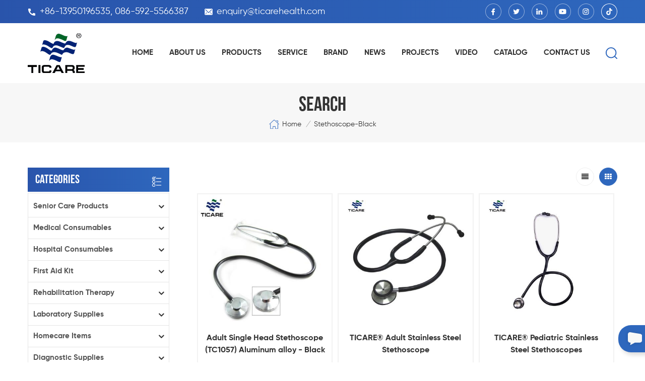

--- FILE ---
content_type: text/html
request_url: https://www.ticarehealth.com/stethoscope-black_sp
body_size: 19933
content:
<!DOCTYPE html PUBLIC "-//W3C//DTD XHTML 1.0 Transitional//EN" "http://www.w3.org/TR/xhtml1/DTD/xhtml1-transitional.dtd">
<html xmlns="http://www.w3.org/1999/xhtml">
<head>
<meta http-equiv="X-UA-Compatible" content="IE=edge">
<meta name="viewport" content="width=device-width, initial-scale=1.0, user-scalable=no">
<meta http-equiv="Content-Type" content="text/html; charset=utf-8" />
<meta http-equiv="X-UA-Compatible" content="IE=edge,Chrome=1" />
<meta http-equiv="X-UA-Compatible" content="IE=9" />
<meta http-equiv="Content-Type" content="text/html; charset=utf-8" />
<title>ODM / OEM Stethoscope Black,stethoscope Black Manufacturer</title>
<meta name="keywords" content="China stethoscope black,stethoscope black supplier,stethoscope black wholesale" />
<meta name="description" content="Trust our high quality stethoscope black,we are best stethoscope black suppliers,manufacturers,wholesalers from China.Follow us!" />
<meta name="google-site-verification" content="soW1adO4BRENti7sJSNi9XL_gcMOyNQx6lcHIrJ-pqI" />
<!--    分享显示图片-->
 
<meta property="og:image" content=""/>
<link href="/uploadfile/userimg/c9bd16cc81352026edddfd48c603a963.ico" rel="shortcut icon"  />

<link type="text/css" rel="stylesheet" href="/template/css/bootstrap.css" /> 
<link type="text/css" rel="stylesheet" href="/template/css/font-awesome.min.css">  
<link type="text/css" rel="stylesheet" href="/template/css/style.css" /> 
<script type="text/javascript" src="/template/js/jquery-1.8.3.js"></script>
<script type="text/javascript" src="/js/front/common.js"></script> 
<script type="text/javascript" src="/template/js/bootstrap.min.js"></script> 
<script type="text/javascript" src="/template/js/demo.js"></script> 
<script type="text/javascript" src="/template/js/jquery.velocity.min.js"></script> 

<!--[if ie9]
<script src="/template/js/html5shiv.min.js"></script>
<script src="/template/js/respond.min.js"></script>
-->

<!--[if IE 8]>
    <script src="https://oss.maxcdn.com/libs/html5shiv/3.7.0/html5shiv.js"></script>
    <script src="https://oss.maxcdn.com/libs/respond.js/1.3.0/respond.min.js"></script>
<![endif]-->
    <!-- Google tag (gtag.js) -->
    <script async src="https://www.googletagmanager.com/gtag/js?id=G-V9C4SXJJJF"></script>
    <script>
        window.dataLayer = window.dataLayer || [];
        function gtag(){dataLayer.push(arguments);}
        gtag('js', new Date());

        gtag('config', 'G-V9C4SXJJJF');
    </script>

<!-- Google Tag Manager -->
<script>(function(w,d,s,l,i){w[l]=w[l]||[];w[l].push({'gtm.start':
new Date().getTime(),event:'gtm.js'});var f=d.getElementsByTagName(s)[0],
j=d.createElement(s),dl=l!='dataLayer'?'&l='+l:'';j.async=true;j.src=
'https://www.googletagmanager.com/gtm.js?id='+i+dl;f.parentNode.insertBefore(j,f);
})(window,document,'script','dataLayer','GTM-P5G8SM8');</script>
<!-- End Google Tag Manager --></head>
<body>

<!-- Google Tag Manager (noscript) -->
<noscript><iframe src="https://www.googletagmanager.com/ns.html?id=GTM-P5G8SM8"
height="0" width="0" style="display:none;visibility:hidden"></iframe></noscript>
<!-- End Google Tag Manager (noscript) -->    	
    

     <div class="topW">
	<div class="container clearfix"> 
       	<ul class="top_call">
              
       		<li><a rel="nofollow" href="Tel:+86-13950196535, 086-592-5566387"><img src="/template/images/top_tel.png" >+86-13950196535, 086-592-5566387</a></li>
                   
                    
       		<li><a rel="nofollow" href="mailto:enquiry@ticarehealth.com"><img src="/template/images/top_email.png" >enquiry@ticarehealth.com</a></li>
       	</ul>
         <ul class="top_share">
                 
               
                                     <li><a href="https://www.facebook.com/ticarehealth/" target="_blank" rel="nofollow"><img src="/uploadfile/friendlink/f68843c02ac5f2ea69cbfde1abb69a38.png" /></a></li>
                                     <li><a href="https://twitter.com/TicareH" target="_blank" rel="nofollow"><img src="/uploadfile/friendlink/7ae2ac0ccb14cfd50a66860f80312eba.png" /></a></li>
                                     <li><a href="https://www.linkedin.com/company/xiamen-ticare-medical-instrument-co.-ltd/about/" target="_blank" rel="nofollow"><img src="/uploadfile/friendlink/eb1f0fa0f20a3dcfaba84e9eff069c95.png" /></a></li>
                                     <li><a href="https://www.youtube.com/@kellyjojochen9292" target="_blank" rel="nofollow"><img src="/uploadfile/friendlink/ab344b13dc68a91567fbadd171287610.png" /></a></li>
                                     <li><a href="https://www.instagram.com" target="_blank" rel="nofollow"><img src="/uploadfile/friendlink/c8f80199b16e14faf6bb2ffee00d5e5a.png" /></a></li>
                                     <li><a href="https://www.tiktok.com/@ticare.health" target="_blank" rel="nofollow"><img src="/uploadfile/friendlink/1c80072add2c176b7a60f7b0c7c0af50.png" /></a></li>
                                  
        </ul>
        </div>
</div> 
<header class="large">

<div class="header">
	
	<div class="container">
    <div class="header_m clearfix">
    	<div id="logo" class="clearfix">
                        <a class="top_logo" href="/" title="XIAMEN TICARE IMPORT & EXPORT CO.,LTD"><img alt="XIAMEN TICARE IMPORT & EXPORT CO.,LTD" src="/template/images/logo.png" /></a>                   </div>
    	 <div class="search_box">
                    <div class="attr-nav">
                        <a class="search" href="#"><i></i> </a>
                    </div>
                    <div class="top-search clearfix">
                    <div class="input-group">
                        <h4>what are you looking for?</h4>
                        <div class="header_search clearfix">
                            <input name="search_keyword" onkeydown="javascript:enterIn(event);" type="text" class="form-control" placeholder="Search...">
                            <input type="submit" class="search_btn btn_search1" value="">
                        </div>
                        <span class="input-group-addon close-search"><i class="fa fa-times"></i></span>
                    </div>
                </div>
            </div>
		<div class="head-right clearfix"> 
        	<div class="mainmenu-area bg-color-2">
		<div class="mainmenu-left visible-lg visible-md">
                    <div class="mainmenu">
                        <nav>
                            <ul class="clearfix">
                            	<li><a href='/'>Home</a></li>
                            	                                <li><a href="/about-us_d1">About us</a>
                                                                      </li>
                                 
                                <li class="product_vmegamenu"><a href="/products">Products</a>
                                    <ul class="vmegamenu">
                                         
                                        <li class="has-menu"><a href="/senior-care-products_c121"><h4>Senior Care Products</h4></a>
                                        	
                                            <ul class="vmegamenu02">
                                            	                                            	<li><a href="/adult-diapers_c122">Adult Diapers</a></li>
                                                                                            	<li><a href="/incontinence-pads_c123">Incontinence Pads</a></li>
                                                                                            </ul>
                                            
                                        </li>
                                         
                                        <li class="has-menu"><a href="/medical-consumables_c27"><h4>Medical Consumables</h4></a>
                                        	
                                            <ul class="vmegamenu02">
                                            	                                            	<li><a href="/syringe-and-needle_c73">Syringe and Needle</a></li>
                                                                                            	<li><a href="/bandage-products_c97">Bandage Products</a></li>
                                                                                            	<li><a href="/gauze-products_c96">Gauze Products</a></li>
                                                                                            	<li><a href="/medical-gloves_c29">Medical Gloves</a></li>
                                                                                            	<li><a href="/disposable-tapes_c28">Disposable Tapes</a></li>
                                                                                            	<li><a href="/medical-tube_c87">Medical Tube</a></li>
                                                                                            	<li><a href="/sterilization-product_c91">Sterilization Product</a></li>
                                                                                            	<li><a href="/wound-dressing-plaster_c34">Wound Dressing / Plaster</a></li>
                                                                                            	<li><a href="/non-woven-fabrics_c14">Non-woven Fabrics</a></li>
                                                                                            	<li><a href="/general-medical-disposable_c88">General Medical Disposable</a></li>
                                                                                            	<li><a href="/epidemic-prevention-materials-ppe-protective-products_c5">Epidemic Prevention Materials / PPE Protective Products</a></li>
                                                                                            	<li><a href="/lead-protective-products_c13">Lead Protective Products</a></li>
                                                                                            	<li><a href="/splints_c101">Splints</a></li>
                                                                                            </ul>
                                            
                                        </li>
                                         
                                        <li class="has-menu"><a href="/hospital-consumables_c1"><h4>Hospital Consumables</h4></a>
                                        	
                                            <ul class="vmegamenu02">
                                            	                                            	<li><a href="/infusion-therapy_c75">Infusion Therapy</a></li>
                                                                                            	<li><a href="/oxygen-therapy_c76">Oxygen Therapy</a></li>
                                                                                            	<li><a href="/surgical-scalpels-blades-and-handles_c82">Surgical Scalpels, Blades and Handles</a></li>
                                                                                            	<li><a href="/urology-ostomy_c83">Urology & Ostomy</a></li>
                                                                                            	<li><a href="/regional-anaesthesia_c86">Regional Anaesthesia</a></li>
                                                                                            	<li><a href="/blood-lancets_c89">Blood Lancets</a></li>
                                                                                            	<li><a href="/gynecological-examination_c92">Gynecological Examination</a></li>
                                                                                            	<li><a href="/hospital-gown-shoes-chef-shoes_c12">Hospital Gown / Shoes / Chef Shoes</a></li>
                                                                                            	<li><a href="/disposable-products_c99">Disposable Products</a></li>
                                                                                            	<li><a href="/hospital-trauma_c81">Hospital Trauma</a></li>
                                                                                            </ul>
                                            
                                        </li>
                                         
                                        <li class="has-menu"><a href="/first-aid-kit_c44"><h4>First Aid Kit</h4></a>
                                        	
                                            <ul class="vmegamenu02">
                                            	                                            	<li><a href="/rescue-first-aid-kit_c120">Rescue First Aid Kit</a></li>
                                                                                            	<li><a href="/earthquake-first-aid-kit_c119">Earthquake First Aid Kit</a></li>
                                                                                            	<li><a href="/car-first-aid-kit_c63">Car First Aid Kit</a></li>
                                                                                            	<li><a href="/home-first-aid-kit_c66">Home First Aid Kit</a></li>
                                                                                            	<li><a href="/outdoor-first-aid-kit_c67">Outdoor First Aid Kit</a></li>
                                                                                            	<li><a href="/sports-first-aid-kit_c68">Sports First Aid Kit</a></li>
                                                                                            	<li><a href="/tactical-first-aid-kits-for-survival_c72">Tactical First Aid Kits for Survival</a></li>
                                                                                            	<li><a href="/travel-first-aid-kit_c69">Travel First Aid Kit</a></li>
                                                                                            	<li><a href="/first-aid-accessories_c59">First Aid Accessories</a></li>
                                                                                            	<li><a href="/other-first-aid-box_c47">Other First Aid Box</a></li>
                                                                                            </ul>
                                            
                                        </li>
                                         
                                        <li class="has-menu"><a href="/rehabilitation-therapy_c36"><h4>Rehabilitation Therapy</h4></a>
                                        	
                                            <ul class="vmegamenu02">
                                            	                                            	<li><a href="/manual-wheelchairs_c41">Manual Wheelchairs</a></li>
                                                                                            	<li><a href="/electric-wheelchair_c40">Electric Wheelchair</a></li>
                                                                                            	<li><a href="/commode-wheelchair_c104">Commode Wheelchair</a></li>
                                                                                            	<li><a href="/walking-aids_c43">Walking Aids</a></li>
                                                                                            	<li><a href="/walking-cane_c106">Walking Cane</a></li>
                                                                                            	<li><a href="/toilet-chair_c39">Toilet Chair</a></li>
                                                                                            	<li><a href="/emergency-stretcher_c46">Emergency Stretcher</a></li>
                                                                                            	<li><a href="/bath-bench_c105">Bath Bench</a></li>
                                                                                            	<li><a href="/compression-stockings_c93">Compression Stockings</a></li>
                                                                                            	<li><a href="/others_c38">Others</a></li>
                                                                                            	<li><a href="/medical-monitor-ventilator_c60">Medical Monitor/Ventilator</a></li>
                                                                                            	<li><a href="/cpm-machine_c37">CPM Machine</a></li>
                                                                                            	<li><a href="/ecg_c42">ECG</a></li>
                                                                                            	<li><a href="/air-compressor-nebulizer_c98">Air Compressor Nebulizer</a></li>
                                                                                            </ul>
                                            
                                        </li>
                                         
                                        <li class="has-menu"><a href="/laboratory-supplies_c49"><h4>Laboratory Supplies</h4></a>
                                        	
                                            <ul class="vmegamenu02">
                                            	                                            	<li><a href="/centrifuges_c50">Centrifuges</a></li>
                                                                                            	<li><a href="/lab-equipments_c51">Lab Equipments</a></li>
                                                                                            	<li><a href="/microscope_c52">Microscope</a></li>
                                                                                            	<li><a href="/sharps-disposal-container_c53">Sharps Disposal Container</a></li>
                                                                                            	<li><a href="/swabs-test-tubes_c54">Swabs / Test Tubes</a></li>
                                                                                            	<li><a href="/sputum-cup-urine-cups-stool-container_c55">Sputum Cup/Urine Cups/Stool Container</a></li>
                                                                                            	<li><a href="/other-consumables_c103">Other Consumables</a></li>
                                                                                            </ul>
                                            
                                        </li>
                                         
                                        <li class="has-menu"><a href="/homecare-items_c4"><h4>Homecare Items</h4></a>
                                        	
                                            <ul class="vmegamenu02">
                                            	                                            	<li><a href="/oxygen-generator-machine_c61">Oxygen Generator Machine</a></li>
                                                                                            	<li><a href="/ice-bag-hot-pack-bag_c22">Ice bag/Hot Pack Bag</a></li>
                                                                                            	<li><a href="/weight-scale-bmi-calculator_c26">Weight Scale/BMI Calculator</a></li>
                                                                                            	<li><a href="/nebulizer-machine_c31">Nebulizer Machine</a></li>
                                                                                            	<li><a href="/medical-compression-stocking_c100">Medical Compression Stocking</a></li>
                                                                                            </ul>
                                            
                                        </li>
                                         
                                        <li class="has-menu"><a href="/diagnostic-supplies_c2"><h4>Diagnostic Supplies</h4></a>
                                        	
                                            <ul class="vmegamenu02">
                                            	                                            	<li><a href="/stethoscopes_c24">Stethoscopes</a></li>
                                                                                            	<li><a href="/sphygmomanometers_c23">Sphygmomanometers</a></li>
                                                                                            	<li><a href="/blood-pressure-monitors_c74">Blood Pressure Monitors</a></li>
                                                                                            	<li><a href="/thermometers_c25">Thermometers</a></li>
                                                                                            	<li><a href="/reflex-hammer-diabetes-filament_c16">Reflex hammer / diabetes filament</a></li>
                                                                                            	<li><a href="/ent-diagnostic-otoscope_c15">ENT Diagnostic / Otoscope</a></li>
                                                                                            	<li><a href="/woodwork-sponge-brush-plastic-products_c17">Woodwork/Sponge Brush/Plastic Products</a></li>
                                                                                            </ul>
                                            
                                        </li>
                                         
                                        <li class="has-menu"><a href="/hospital-beds_c18"><h4>Hospital Beds</h4></a>
                                        	
                                            <ul class="vmegamenu02">
                                            	                                            	<li><a href="/icu-beds_c77">ICU Beds</a></li>
                                                                                            	<li><a href="/electric-hospital-beds_c78">Electric Hospital Beds</a></li>
                                                                                            	<li><a href="/manual-hospital-beds_c79">Manual Hospital Beds</a></li>
                                                                                            	<li><a href="/orthopaedic-traction-beds_c107">Orthopaedic Traction Beds</a></li>
                                                                                            	<li><a href="/baby-bassinets_c109">Baby Bassinets</a></li>
                                                                                            	<li><a href="/examination-beds_c110">Examination Beds</a></li>
                                                                                            	<li><a href="/hospital-other-beds_c108">Hospital Other Beds</a></li>
                                                                                            </ul>
                                            
                                        </li>
                                         
                                        <li class="has-menu"><a href="/hospital-furniture_c3"><h4>Hospital Furniture</h4></a>
                                        	
                                            <ul class="vmegamenu02">
                                            	                                            	<li><a href="/lamps_c20">Lamps</a></li>
                                                                                            	<li><a href="/trolleys_c21">Trolleys</a></li>
                                                                                            	<li><a href="/footstools_c113">Footstools</a></li>
                                                                                            	<li><a href="/cabinets_c114">Cabinets</a></li>
                                                                                            	<li><a href="/tables_c115">Tables</a></li>
                                                                                            	<li><a href="/cushions_c116">Cushions</a></li>
                                                                                            	<li><a href="/chairs_c111">Chairs</a></li>
                                                                                            	<li><a href="/others_c112">Others</a></li>
                                                                                            	<li><a href="/suction-machines_c117">Suction Machines</a></li>
                                                                                            </ul>
                                            
                                        </li>
                                         
                                        <li><a href="/baby-articles_c56"><h4>Baby Articles</h4></a>
                                            
                                        </li>
                                         
                                        <li class="has-menu"><a href="/dental-products_c57"><h4>Dental Products</h4></a>
                                        	
                                            <ul class="vmegamenu02">
                                            	                                            	<li><a href="/dental-consumables_c94">Dental Consumables</a></li>
                                                                                            	<li><a href="/dental-chairs_c95">Dental Chairs</a></li>
                                                                                            </ul>
                                            
                                        </li>
                                         
                                        <li><a href="/new-products_c58"><h4>New Products</h4></a>
                                            
                                        </li>
                                         
                                    </ul>
                                </li>  
                                                                <li><a href="/service_d3">Service</a>
                                                                    </li>
                                 
                                                                <li><a href="/brand_d4">Brand</a>
                                                                    </li>
                                 
                                                                <li><a href="/news_nc1">News</a>
                                                                       <ul class="vmegamenu">
                                                                                       <li><a href="/company-news_nc5">Company News</a></li>
                                                                                       <li><a href="/knowledge-base_nc6">Knowledge Base</a></li>
                                                                                       <li><a href="/for-partners_nc7">For Partners</a></li>
                                                                              </ul>
                                                                    </li>
                                                                <li><a href="/projects_nc2">PROJECTS</a>
                                                                   </li>
                                                                <li><a href="/video_nc4">Video</a>
                                                                   </li>
                                                                <li><a href="/category/downloads/1">catalog</a></li>
                                 
                                                                 <li><a href="/contact-us_d2">Contact us</a>
                                                                    </li>
                                  
                            </ul>
                        </nav>
                    </div>
				</div>
            </div>
                
			<div class="wrapper">
				<nav id="main-nav">
					<ul class="first-nav">
						<li><a href="/">Home</a></li>
					</ul>
					<ul class="second-nav">
                    	                                                                        <li><a href="/about-us_d1">About us</a>
                                                                                                    </li>
                                              						<li><a href="/products">Products</a>
                                                        <ul class="nav_child">
                                                                
                                                                <li>
                                                                <a href="/senior-care-products_c121">Senior Care Products</a>
                                                                                                                                <ul>
                                                                       
                                                                <li><a href="/disposable-light-incontinence-underpads-elderly-chux-pads_p1633.html">Disposable Light Incontinence Underpads, Elderly Chux Pads</a></li>
                                                                       
                                                                <li><a href="/overnight-extra-absorption-incontinence-diapers_p1632.html">Overnight Extra Absorption Incontinence Diapers</a></li>
                                                                       
                                                                <li><a href="/daytime-disposable-pull-on-pants-for-mobile-seniors_p1631.html">Daytime Disposable Pull-On Pants for Mobile Seniors</a></li>
                                                                                                                                </ul>
                                                                	 
                                                                </li>
                                                                
                                                                <li>
                                                                <a href="/medical-consumables_c27">Medical Consumables</a>
                                                                                                                                <ul>
                                                                       
                                                                <li><a href="/ticare-pu-wound-dressing-transparent-polyurethane-film-dressing_p1681.html">TICARE® PU Wound Dressing, Transparent Polyurethane Film Dressing</a></li>
                                                                       
                                                                <li><a href="/ticare-wound-closure-strips-sterile-adhesive-skin-closure-devices_p1680.html">TICARE® Wound Closure Strips, Sterile Adhesive Skin-Closure Devices</a></li>
                                                                       
                                                                <li><a href="/ticare-hydrocolloid-dressing-self-adhesive-wound-dressing-for-wound-healing_p1679.html">TICARE® Hydrocolloid Dressing, Self-Adhesive Wound Dressing for Wound Healing</a></li>
                                                                       
                                                                <li><a href="/ticare-spunlace-non-woven-wound-dressing-with-pad_p1678.html">TICARE® Spunlace Non-Woven Wound Dressing with Pad</a></li>
                                                                       
                                                                <li><a href="/ticare-medical-adhesive-tape-roll-for-wound-dressing-fixation-with-or-without-holes_p1677.html">TICARE® Medical Adhesive Tape Roll for Wound Dressing Fixation, With or Without Holes</a></li>
                                                                       
                                                                <li><a href="/ticare-wound-dressing-plaster-with-pad-elastic-adhesive-wound-bandage-roll-sheet-4-8-cm-up-to-5-m-non-woven-cotton-pe-pvc-options_p1676.html">TICARE® Wound Dressing Plaster with Pad – Elastic Adhesive Wound Bandage Roll & Sheet (4-8 cm × up to 5 m), Non-woven / Cotton / PE / PVC Options</a></li>
                                                                       
                                                                <li><a href="/iv-dressing-transparent-intravenous-dressing-with-or-without-pad-medical-pu-non-woven-options_p1675.html">IV Dressing | Transparent Intravenous Dressing (With or Without Pad) – Medical PU & Non-Woven Options</a></li>
                                                                       
                                                                <li><a href="/ticare-weaved-gauze-bandage-reliable-support-absorption-for-medical-wound-care_p1674.html">TICARE® Weaved Gauze Bandage - Reliable Support & Absorption for Medical Wound Care</a></li>
                                                                                                                                </ul>
                                                                	 
                                                                </li>
                                                                
                                                                <li>
                                                                <a href="/hospital-consumables_c1">Hospital Consumables</a>
                                                                                                                                <ul>
                                                                       
                                                                <li><a href="/ticare-disposable-syringe-with-needle-1ml-60ml-luer-lock-luer-slip-hospital-grade_p1646.html">TICARE® Disposable Syringe with Needle 1ml-60ml, Luer Lock / Luer Slip – Hospital-Grade</a></li>
                                                                       
                                                                <li><a href="/ticare-malaria-p-f-rapid-test-cassette_p1645.html">TICARE® Malaria P.f Rapid Test Cassette</a></li>
                                                                       
                                                                <li><a href="/ticare-nasal-oxygen-cannula-and-nose-tubing-prong_p1641.html">TICARE® Nasal Oxygen Cannula and Nose Tubing Prong</a></li>
                                                                       
                                                                <li><a href="/side-screw-vaginal-speculum-gynecology-exam-cusco-speculum_p1639.html">Side Screw Vaginal Speculum, Gynecology Exam Cusco Speculum</a></li>
                                                                       
                                                                <li><a href="/icu-disposable-medical-drainage-bags-2000ml-bedside-urine-bag_p1638.html">ICU Disposable Medical Drainage Bags, 2000ml Bedside Urine Bag</a></li>
                                                                       
                                                                <li><a href="/disposable-anaesthesia-breathing-system-ventilator-tubing-set_p1634.html">Disposable Anaesthesia Breathing System, Ventilator Tubing Set</a></li>
                                                                       
                                                                <li><a href="/ticare-male-disposable-circumcision-clamp-device_p1628.html">TICARE® Male Disposable Circumcision Clamp Device</a></li>
                                                                       
                                                                <li><a href="/ticare-surgical-circular-scalpel-blade-disposable_p1623.html">TICARE® Surgical Circular Scalpel Blade Disposable</a></li>
                                                                                                                                </ul>
                                                                	 
                                                                </li>
                                                                
                                                                <li>
                                                                <a href="/first-aid-kit_c44">First Aid Kit</a>
                                                                                                                                <ul>
                                                                       
                                                                <li><a href="/bite-resistant-choke-rescue-device-anti-asphyxia-pump_p1643.html">Bite Resistant Choke Rescue Device, Anti-Asphyxia Pump</a></li>
                                                                       
                                                                <li><a href="/home-airway-clearance-anti-choking-device-for-kids-and-adults_p1642.html">Home Airway Clearance Anti-Choking Device for Kids and Adults</a></li>
                                                                       
                                                                <li><a href="/ticare-rescue-wilderness-first-aid-kit_p1619.html">TICARE® Rescue Wilderness First Aid Kit</a></li>
                                                                       
                                                                <li><a href="/ticare-rescue-first-responder-kit_p1618.html">TICARE® Rescue First Responder Kit</a></li>
                                                                       
                                                                <li><a href="/ticare-rescue-field-first-aid-kit_p1617.html">TICARE® Rescue Field First Aid Kit</a></li>
                                                                       
                                                                <li><a href="/ticare-rescue-medical-aed-kit_p1616.html">TICARE® Rescue Medical AED Kit</a></li>
                                                                       
                                                                <li><a href="/ticare-rescue-disaster-first-aid-kit_p1615.html">TICARE® Rescue Disaster First Aid Kit</a></li>
                                                                       
                                                                <li><a href="/ticare-rescue-survival-first-aid-kit_p1614.html">TICARE® Rescue Survival First Aid Kit</a></li>
                                                                                                                                </ul>
                                                                	 
                                                                </li>
                                                                
                                                                <li>
                                                                <a href="/rehabilitation-therapy_c36">Rehabilitation Therapy</a>
                                                                                                                                <ul>
                                                                       
                                                                <li><a href="/ticare-limb-fracture-fixation-splint-set_p1609.html">TICARE® Limb Fracture Fixation Splint Set</a></li>
                                                                       
                                                                <li><a href="/ticare-12-channels-digital-electrocardiograph_p1396.html">TICARE® 12 Channels Digital Electrocardiograph</a></li>
                                                                       
                                                                <li><a href="/ticare-12-channels-digital-electrocardiograph_p1395.html">TICARE® 12 Channels Digital Electrocardiograph</a></li>
                                                                       
                                                                <li><a href="/ticare-6-channels-digital-electrocardiograph_p1394.html">TICARE® 6 Channels Digital Electrocardiograph</a></li>
                                                                       
                                                                <li><a href="/ticare-3-channels-digital-electrocardiograph_p1393.html">TICARE® 3 Channels Digital Electrocardiograph</a></li>
                                                                       
                                                                <li><a href="/ticare-single-channel-digital-electrocardiograph_p1392.html">TICARE® Single Channel Digital Electrocardiograph</a></li>
                                                                       
                                                                <li><a href="/ticare-15-channels-digital-electrocardiograph_p1391.html">TICARE® 15 Channels Digital Electrocardiograph</a></li>
                                                                       
                                                                <li><a href="/ticare-body-bag-for-cadaver_p1390.html">TICARE® Body Bag for Cadaver</a></li>
                                                                                                                                </ul>
                                                                	 
                                                                </li>
                                                                
                                                                <li>
                                                                <a href="/laboratory-supplies_c49">Laboratory Supplies</a>
                                                                                                                                <ul>
                                                                       
                                                                <li><a href="/ticare-biohzard-5l-paper-safety-box-for-sharps-container_p1529.html">TICARE® Biohzard 5L Paper Safety Box for Sharps Container</a></li>
                                                                       
                                                                <li><a href="/ticare-tc-mrii-a-digital-display-blood-roller-mixer_p1528.html">TICARE® TC-MRII-A Digital Display Blood Roller Mixer</a></li>
                                                                       
                                                                <li><a href="/ticare-tc-mrii-blood-roller-mixer_p1527.html">TICARE® TC-MRII Blood Roller Mixer</a></li>
                                                                       
                                                                <li><a href="/ticare-medicine-bags_p1141.html">TICARE® Medicine Bags</a></li>
                                                                       
                                                                <li><a href="/ticare-foot-pedal-medical-waste-bin_p1140.html">TICARE® Foot Pedal Medical Waste Bin</a></li>
                                                                       
                                                                <li><a href="/ticare-paper-pulp-kidney-disher_p1139.html">TICARE® Paper Pulp Kidney Disher</a></li>
                                                                       
                                                                <li><a href="/ticare-vomitting-bag_p1138.html">TICARE® Vomitting Bag</a></li>
                                                                       
                                                                <li><a href="/ticare-biohazard-bags_p1137.html">TICARE® Biohazard Bags</a></li>
                                                                                                                                </ul>
                                                                	 
                                                                </li>
                                                                
                                                                <li>
                                                                <a href="/homecare-items_c4">Homecare Items</a>
                                                                                                                                <ul>
                                                                       
                                                                <li><a href="/ticare-digital-wheelchiar-scale_p1013.html">TICARE® Digital Wheelchiar Scale</a></li>
                                                                       
                                                                <li><a href="/ticare-weight-and-height-floor-scale_p1012.html">TICARE® Weight and Height Floor Scale</a></li>
                                                                       
                                                                <li><a href="/ticare-weight-and-height-floor-scale_p1011.html">TICARE® Weight and Height Floor Scale</a></li>
                                                                       
                                                                <li><a href="/ticare-weight-and-height-floor-scale_p1010.html">TICARE® Weight and Height Floor Scale</a></li>
                                                                       
                                                                <li><a href="/ticare-muac-measure-tape_p1009.html">TICARE® MUAC Measure Tape</a></li>
                                                                       
                                                                <li><a href="/ticare-bmi-calculator_p1008.html">TICARE® BMI Calculator</a></li>
                                                                       
                                                                <li><a href="/ticare-height-wall-mounted-scale_p1007.html">TICARE® Height Wall Mounted Scale</a></li>
                                                                       
                                                                <li><a href="/ticare-baby-measuring-meter_p1006.html">TICARE® Baby Measuring Meter</a></li>
                                                                                                                                </ul>
                                                                	 
                                                                </li>
                                                                
                                                                <li>
                                                                <a href="/diagnostic-supplies_c2">Diagnostic Supplies</a>
                                                                                                                                <ul>
                                                                       
                                                                <li><a href="/ticare-digital-armpit-thermometer-for-baby_p1640.html">TICARE® Digital Armpit Thermometer for Baby</a></li>
                                                                       
                                                                <li><a href="/ticare-diabetes-filament-monofilament-test-tc1200-1f_p1020.html">TICARE® Diabetes Filament - Monofilament Test TC1200-1F</a></li>
                                                                       
                                                                <li><a href="/ticare-diabetes-filament-monofilament-test-tc1200-1e_p1019.html">TICARE® Diabetes Filament - Monofilament Test TC1200-1E</a></li>
                                                                       
                                                                <li><a href="/ticare-diabetes-filament-monofilament-test-tc1200-1d_p1018.html">TICARE® Diabetes Filament - Monofilament Test TC1200-1D</a></li>
                                                                       
                                                                <li><a href="/ticare-diabetes-filament-monofilament-test-tc1200-1c_p1017.html">TICARE® Diabetes Filament - Monofilament Test TC1200-1C</a></li>
                                                                       
                                                                <li><a href="/ticare-diabetes-filament-monofilament-test-tc1200-1b_p1016.html">TICARE® Diabetes Filament - Monofilament Test TC1200-1B</a></li>
                                                                       
                                                                <li><a href="/ticare-forehead-disposable-thermometer_p979.html">TICARE® Forehead Disposable Thermometer</a></li>
                                                                       
                                                                <li><a href="/ticare-milk-bottle-thermometer_p978.html">TICARE® Milk Bottle Thermometer</a></li>
                                                                                                                                </ul>
                                                                	 
                                                                </li>
                                                                
                                                                <li>
                                                                <a href="/hospital-beds_c18">Hospital Beds</a>
                                                                                                                                <ul>
                                                                       
                                                                <li><a href="/ticare-universal-obstetric-table-for-gynaecology-and-obstetrics_p1360.html">TICARE® Universal Obstetric Table for Gynaecology And Obstetrics</a></li>
                                                                       
                                                                <li><a href="/ticare-universal-obstetric-table_p1359.html">TICARE® Universal Obstetric Table</a></li>
                                                                       
                                                                <li><a href="/ticare-electric-operation-table_p1358.html">TICARE® Electric Operation Table</a></li>
                                                                       
                                                                <li><a href="/ticare-multi-function-electric-operation-table_p1357.html">TICARE® Multi Function Electric Operation Table</a></li>
                                                                       
                                                                <li><a href="/ticare-obstetrics-electric-operation-table_p1356.html">TICARE® Obstetrics Electric Operation Table</a></li>
                                                                       
                                                                <li><a href="/ticare-ordinary-operation-table_p1355.html">TICARE® Ordinary Operation Table</a></li>
                                                                       
                                                                <li><a href="/ticare-head-control-multi-functional-operating-table_p1354.html">TICARE® Head Control Multi Functional Operating Table</a></li>
                                                                       
                                                                <li><a href="/ticare-gynecological-examination-table_p1353.html">TICARE® Gynecological Examination Table</a></li>
                                                                                                                                </ul>
                                                                	 
                                                                </li>
                                                                
                                                                <li>
                                                                <a href="/hospital-furniture_c3">Hospital Furniture</a>
                                                                                                                                <ul>
                                                                       
                                                                <li><a href="/ticare-stomach-cleaning-machine_p1497.html">TICARE® Stomach Cleaning Machine</a></li>
                                                                       
                                                                <li><a href="/ticare-foot-pedal-suction-device_p1496.html">TICARE® Foot Pedal Suction Device</a></li>
                                                                       
                                                                <li><a href="/ticare-electrical-suction-device_p1495.html">TICARE® Electrical Suction Device</a></li>
                                                                       
                                                                <li><a href="/ticare-electrical-suction-device_p1494.html">TICARE® Electrical Suction Device</a></li>
                                                                       
                                                                <li><a href="/ticare-portable-electrical-suction-device_p1493.html">TICARE® Portable Electrical Suction Device</a></li>
                                                                       
                                                                <li><a href="/ticare-portable-electrical-suction-device_p1492.html">TICARE® Portable Electrical Suction Device</a></li>
                                                                       
                                                                <li><a href="/ticare-portable-electrical-suction-device_p1491.html">TICARE® Portable Electrical Suction Device</a></li>
                                                                       
                                                                <li><a href="/ticare-tc-600-600iii-tungsten-halogen-examination-lamp_p1490.html">TICARE® TC-600-600III Tungsten Halogen Examination Lamp</a></li>
                                                                                                                                </ul>
                                                                	 
                                                                </li>
                                                                
                                                                <li>
                                                                <a href="/baby-articles_c56">Baby Articles</a>
                                                                                                                                <ul>
                                                                       
                                                                <li><a href="/glass-baby-milk-feeding-bottle_p72.html">Glass Baby Milk Feeding Bottle</a></li>
                                                                                                                                </ul>
                                                                	 
                                                                </li>
                                                                
                                                                <li>
                                                                <a href="/dental-products_c57">Dental Products</a>
                                                                                                                                <ul>
                                                                       
                                                                <li><a href="/ticare-dental-cotton-roll-premium-absorbent-medical-cotton-rolls-for-dental-clinics-professional-use_p1669.html">TICARE® Dental Cotton Roll – Premium Absorbent Medical Cotton Rolls for Dental Clinics & Professional Use</a></li>
                                                                       
                                                                <li><a href="/ticare-dental-mixing-tips_p1067.html">TICARE® Dental Mixing Tips</a></li>
                                                                       
                                                                <li><a href="/ticare-dental-intra-oral-tips_p1066.html">TICARE® Dental Intra Oral Tips</a></li>
                                                                       
                                                                <li><a href="/ticare-dental-needle_p1065.html">TICARE® Dental Needle</a></li>
                                                                       
                                                                <li><a href="/ticare-dental-kit_p1064.html">TICARE® Dental Kit</a></li>
                                                                       
                                                                <li><a href="/ticare-dental-aspirator-tips_p1063.html">TICARE® Dental Aspirator Tips</a></li>
                                                                       
                                                                <li><a href="/ticare-dental-tweezers_p1062.html">TICARE® Dental Tweezers</a></li>
                                                                       
                                                                <li><a href="/ticare-dental-evacuator-tips_p1061.html">TICARE® Dental Evacuator Tips</a></li>
                                                                                                                                </ul>
                                                                	 
                                                                </li>
                                                                
                                                                <li>
                                                                <a href="/new-products_c58">New Products</a>
                                                                                                                                <ul>
                                                                       
                                                                <li><a href="/ticare-fire-blanket-high-temperature-fire-safety-blanket-for-kitchen-home-industrial-use_p1673.html">TICARE® Fire Blanket – High-Temperature Fire Safety Blanket for Kitchen, Home & Industrial Use</a></li>
                                                                       
                                                                <li><a href="/ticare-non-pneumatic-anti-shock-garment-nasg-emergency-hemorrhage-control-suit-for-obstetric-shock-trauma-stabilization_p1668.html">TICARE® Non Pneumatic Anti-Shock Garment (NASG) – Emergency Hemorrhage Control Suit for Obstetric Shock & Trauma Stabilization</a></li>
                                                                       
                                                                <li><a href="/hospital-grade-airway-clearance-tool-ambu-portable-airway-clearer_p1644.html">Hospital Grade Airway Clearance Tool, Ambu Portable Airway Clearer</a></li>
                                                                       
                                                                <li><a href="/ticare-scaffold-tag-holder_p1594.html">TICARE® Scaffold Tag Holder</a></li>
                                                                       
                                                                <li><a href="/ticare-manual-suction-kit_p1060.html">TICARE® Manual Suction Kit</a></li>
                                                                       
                                                                <li><a href="/ticare-pressure-infusor-bag_p1055.html">TICARE® Pressure Infusor Bag</a></li>
                                                                       
                                                                <li><a href="/ticare-pear-type-vaginal-douche-spray_p1054.html">TICARE® Pear Type Vaginal Douche Spray</a></li>
                                                                       
                                                                <li><a href="/ticare-eye-test-chart_p1049.html">TICARE® Eye Test Chart</a></li>
                                                                                                                                </ul>
                                                                	 
                                                                </li>
                                                                

                                                        </ul>
                                                </li>
                                                                                                <li><a href="/service_d3">Service</a>
                                                                                                    </li>
                                                                                                                                            <li><a href="/brand_d4">Brand</a>
                                                                                                    </li>
                                                                                                                                         <li><a href="/news_nc1">News</a>
                                                                                               <ul class="nav_child">
                                                                                                               <li><a href="/company-news_nc5">Company News</a></li>
                                                                                                               <li><a href="/knowledge-base_nc6">Knowledge Base</a></li>
                                                                                                               <li><a href="/for-partners_nc7">For Partners</a></li>
                                                                                                      </ul>
                                                                                            </li> 
                                                                                             <li><a href="/projects_nc2">PROJECTS</a>
                                                                                           </li> 
                                                                                        <li><a href="/video_nc4">Video</a>
                                                                                           </li> 
                                                 <li><a href="/category/downloads/1">catalog</a></li>  
                                                                                                 <li><a href="/contact-us_d2">Contact us</a>
                                                                                                    </li>
                                              
					</ul>

				</nav>
				<a class="toggle">
                 	 
					<span></span>
					<span></span>
					<span></span>
				</a>
			</div>
		</div>
    </div>
	</div>
    
</div>

</header> 
  
 
<div class="page_banner clearfix"> 
                  		 
                  
</div>
  <div class="breadcrumbW">
	<div class="container">
	<div class="breadcrumb clearfix">
                <div class="page_title">
			<span>Search</span>
		
		</div>
		<div class="bread_right">
			<a class="home" href="/"><i></i>Home</a>
                    <i>/</i>
                    <h2>stethoscope-black</h2>
		</div>
        </div>
	</div>
</div>
<div class="page_section clearfix">
	<div class="container">
    <div class="row">
    	<div class="page_column clearfix">			
	 <div class="page-left clearfix">
				
                <div id="right_column" class="left-cat column clearfix">
                    <section class="block blockcms column_box">
                        <span class="left_title"><em>categories</em><span></span><i class="column_icon_toggle icon-plus-sign"></i></span>
                        <div class="block_content toggle_content">
                            <ul class="mtree">
                                                                <li><b></b><a href="/senior-care-products_c121">Senior Care Products</a>
                                                                        <ul>
                                            
                                        <li><b></b><a href="/adult-diapers_c122">Adult Diapers</a>
                                                                                    </li>
                                            
                                        <li><b></b><a href="/incontinence-pads_c123">Incontinence Pads</a>
                                                                                    </li>
                                                                            </ul>
                                                                    </li>
                                                                <li><b></b><a href="/medical-consumables_c27">Medical Consumables</a>
                                                                        <ul>
                                            
                                        <li><b></b><a href="/syringe-and-needle_c73">Syringe and Needle</a>
                                                                                    </li>
                                            
                                        <li><b></b><a href="/bandage-products_c97">Bandage Products</a>
                                                                                    </li>
                                            
                                        <li><b></b><a href="/gauze-products_c96">Gauze Products</a>
                                                                                    </li>
                                            
                                        <li><b></b><a href="/medical-gloves_c29">Medical Gloves</a>
                                                                                    </li>
                                            
                                        <li><b></b><a href="/disposable-tapes_c28">Disposable Tapes</a>
                                                                                    </li>
                                            
                                        <li><b></b><a href="/medical-tube_c87">Medical Tube</a>
                                                                                    </li>
                                            
                                        <li><b></b><a href="/sterilization-product_c91">Sterilization Product</a>
                                                                                    </li>
                                            
                                        <li><b></b><a href="/wound-dressing-plaster_c34">Wound Dressing / Plaster</a>
                                                                                    </li>
                                            
                                        <li><b></b><a href="/non-woven-fabrics_c14">Non-woven Fabrics</a>
                                                                                    </li>
                                            
                                        <li><b></b><a href="/general-medical-disposable_c88">General Medical Disposable</a>
                                                                                    </li>
                                            
                                        <li><b></b><a href="/epidemic-prevention-materials-ppe-protective-products_c5">Epidemic Prevention Materials / PPE Protective Products</a>
                                                                                    </li>
                                            
                                        <li><b></b><a href="/lead-protective-products_c13">Lead Protective Products</a>
                                                                                    </li>
                                            
                                        <li><b></b><a href="/splints_c101">Splints</a>
                                                                                    </li>
                                                                            </ul>
                                                                    </li>
                                                                <li><b></b><a href="/hospital-consumables_c1">Hospital Consumables</a>
                                                                        <ul>
                                            
                                        <li><b></b><a href="/infusion-therapy_c75">Infusion Therapy</a>
                                                                                    </li>
                                            
                                        <li><b></b><a href="/oxygen-therapy_c76">Oxygen Therapy</a>
                                                                                    </li>
                                            
                                        <li><b></b><a href="/surgical-scalpels-blades-and-handles_c82">Surgical Scalpels, Blades and Handles</a>
                                                                                    </li>
                                            
                                        <li><b></b><a href="/urology-ostomy_c83">Urology & Ostomy</a>
                                                                                    </li>
                                            
                                        <li><b></b><a href="/regional-anaesthesia_c86">Regional Anaesthesia</a>
                                                                                    </li>
                                            
                                        <li><b></b><a href="/blood-lancets_c89">Blood Lancets</a>
                                                                                    </li>
                                            
                                        <li><b></b><a href="/gynecological-examination_c92">Gynecological Examination</a>
                                                                                    </li>
                                            
                                        <li><b></b><a href="/hospital-gown-shoes-chef-shoes_c12">Hospital Gown / Shoes / Chef Shoes</a>
                                                                                    </li>
                                            
                                        <li><b></b><a href="/disposable-products_c99">Disposable Products</a>
                                                                                    </li>
                                            
                                        <li><b></b><a href="/hospital-trauma_c81">Hospital Trauma</a>
                                                                                    </li>
                                                                            </ul>
                                                                    </li>
                                                                <li><b></b><a href="/first-aid-kit_c44">First Aid Kit</a>
                                                                        <ul>
                                            
                                        <li><b></b><a href="/rescue-first-aid-kit_c120">Rescue First Aid Kit</a>
                                                                                    </li>
                                            
                                        <li><b></b><a href="/earthquake-first-aid-kit_c119">Earthquake First Aid Kit</a>
                                                                                    </li>
                                            
                                        <li><b></b><a href="/car-first-aid-kit_c63">Car First Aid Kit</a>
                                                                                    </li>
                                            
                                        <li><b></b><a href="/home-first-aid-kit_c66">Home First Aid Kit</a>
                                                                                    </li>
                                            
                                        <li><b></b><a href="/outdoor-first-aid-kit_c67">Outdoor First Aid Kit</a>
                                                                                    </li>
                                            
                                        <li><b></b><a href="/sports-first-aid-kit_c68">Sports First Aid Kit</a>
                                                                                    </li>
                                            
                                        <li><b></b><a href="/tactical-first-aid-kits-for-survival_c72">Tactical First Aid Kits for Survival</a>
                                                                                    </li>
                                            
                                        <li><b></b><a href="/travel-first-aid-kit_c69">Travel First Aid Kit</a>
                                                                                    </li>
                                            
                                        <li><b></b><a href="/first-aid-accessories_c59">First Aid Accessories</a>
                                                                                    </li>
                                            
                                        <li><b></b><a href="/other-first-aid-box_c47">Other First Aid Box</a>
                                                                                    </li>
                                                                            </ul>
                                                                    </li>
                                                                <li><b></b><a href="/rehabilitation-therapy_c36">Rehabilitation Therapy</a>
                                                                        <ul>
                                            
                                        <li><b></b><a href="/manual-wheelchairs_c41">Manual Wheelchairs</a>
                                                                                    </li>
                                            
                                        <li><b></b><a href="/electric-wheelchair_c40">Electric Wheelchair</a>
                                                                                    </li>
                                            
                                        <li><b></b><a href="/commode-wheelchair_c104">Commode Wheelchair</a>
                                                                                    </li>
                                            
                                        <li><b></b><a href="/walking-aids_c43">Walking Aids</a>
                                                                                    </li>
                                            
                                        <li><b></b><a href="/walking-cane_c106">Walking Cane</a>
                                                                                    </li>
                                            
                                        <li><b></b><a href="/toilet-chair_c39">Toilet Chair</a>
                                                                                    </li>
                                            
                                        <li><b></b><a href="/emergency-stretcher_c46">Emergency Stretcher</a>
                                                                                    </li>
                                            
                                        <li><b></b><a href="/bath-bench_c105">Bath Bench</a>
                                                                                    </li>
                                            
                                        <li><b></b><a href="/compression-stockings_c93">Compression Stockings</a>
                                                                                    </li>
                                            
                                        <li><b></b><a href="/others_c38">Others</a>
                                                                                    </li>
                                            
                                        <li><b></b><a href="/medical-monitor-ventilator_c60">Medical Monitor/Ventilator</a>
                                                                                    </li>
                                            
                                        <li><b></b><a href="/cpm-machine_c37">CPM Machine</a>
                                                                                    </li>
                                            
                                        <li><b></b><a href="/ecg_c42">ECG</a>
                                                                                    </li>
                                            
                                        <li><b></b><a href="/air-compressor-nebulizer_c98">Air Compressor Nebulizer</a>
                                                                                    </li>
                                                                            </ul>
                                                                    </li>
                                                                <li><b></b><a href="/laboratory-supplies_c49">Laboratory Supplies</a>
                                                                        <ul>
                                            
                                        <li><b></b><a href="/centrifuges_c50">Centrifuges</a>
                                                                                    </li>
                                            
                                        <li><b></b><a href="/lab-equipments_c51">Lab Equipments</a>
                                                                                    </li>
                                            
                                        <li><b></b><a href="/microscope_c52">Microscope</a>
                                                                                    </li>
                                            
                                        <li><b></b><a href="/sharps-disposal-container_c53">Sharps Disposal Container</a>
                                                                                    </li>
                                            
                                        <li><b></b><a href="/swabs-test-tubes_c54">Swabs / Test Tubes</a>
                                                                                    </li>
                                            
                                        <li><b></b><a href="/sputum-cup-urine-cups-stool-container_c55">Sputum Cup/Urine Cups/Stool Container</a>
                                                                                    </li>
                                            
                                        <li><b></b><a href="/other-consumables_c103">Other Consumables</a>
                                                                                    </li>
                                                                            </ul>
                                                                    </li>
                                                                <li><b></b><a href="/homecare-items_c4">Homecare Items</a>
                                                                        <ul>
                                            
                                        <li><b></b><a href="/oxygen-generator-machine_c61">Oxygen Generator Machine</a>
                                                                                    </li>
                                            
                                        <li><b></b><a href="/ice-bag-hot-pack-bag_c22">Ice bag/Hot Pack Bag</a>
                                                                                    </li>
                                            
                                        <li><b></b><a href="/weight-scale-bmi-calculator_c26">Weight Scale/BMI Calculator</a>
                                                                                    </li>
                                            
                                        <li><b></b><a href="/nebulizer-machine_c31">Nebulizer Machine</a>
                                                                                    </li>
                                            
                                        <li><b></b><a href="/medical-compression-stocking_c100">Medical Compression Stocking</a>
                                                                                    </li>
                                                                            </ul>
                                                                    </li>
                                                                <li><b></b><a href="/diagnostic-supplies_c2">Diagnostic Supplies</a>
                                                                        <ul>
                                            
                                        <li><b></b><a href="/stethoscopes_c24">Stethoscopes</a>
                                                                                    </li>
                                            
                                        <li><b></b><a href="/sphygmomanometers_c23">Sphygmomanometers</a>
                                                                                    </li>
                                            
                                        <li><b></b><a href="/blood-pressure-monitors_c74">Blood Pressure Monitors</a>
                                                                                    </li>
                                            
                                        <li><b></b><a href="/thermometers_c25">Thermometers</a>
                                                                                    </li>
                                            
                                        <li><b></b><a href="/reflex-hammer-diabetes-filament_c16">Reflex hammer / diabetes filament</a>
                                                                                    </li>
                                            
                                        <li><b></b><a href="/ent-diagnostic-otoscope_c15">ENT Diagnostic / Otoscope</a>
                                                                                    </li>
                                            
                                        <li><b></b><a href="/woodwork-sponge-brush-plastic-products_c17">Woodwork/Sponge Brush/Plastic Products</a>
                                                                                    </li>
                                                                            </ul>
                                                                    </li>
                                                                <li><b></b><a href="/hospital-beds_c18">Hospital Beds</a>
                                                                        <ul>
                                            
                                        <li><b></b><a href="/icu-beds_c77">ICU Beds</a>
                                                                                    </li>
                                            
                                        <li><b></b><a href="/electric-hospital-beds_c78">Electric Hospital Beds</a>
                                                                                    </li>
                                            
                                        <li><b></b><a href="/manual-hospital-beds_c79">Manual Hospital Beds</a>
                                                                                    </li>
                                            
                                        <li><b></b><a href="/orthopaedic-traction-beds_c107">Orthopaedic Traction Beds</a>
                                                                                    </li>
                                            
                                        <li><b></b><a href="/baby-bassinets_c109">Baby Bassinets</a>
                                                                                    </li>
                                            
                                        <li><b></b><a href="/examination-beds_c110">Examination Beds</a>
                                                                                    </li>
                                            
                                        <li><b></b><a href="/hospital-other-beds_c108">Hospital Other Beds</a>
                                                                                    </li>
                                                                            </ul>
                                                                    </li>
                                                                <li><b></b><a href="/hospital-furniture_c3">Hospital Furniture</a>
                                                                        <ul>
                                            
                                        <li><b></b><a href="/lamps_c20">Lamps</a>
                                                                                    </li>
                                            
                                        <li><b></b><a href="/trolleys_c21">Trolleys</a>
                                                                                    </li>
                                            
                                        <li><b></b><a href="/footstools_c113">Footstools</a>
                                                                                    </li>
                                            
                                        <li><b></b><a href="/cabinets_c114">Cabinets</a>
                                                                                    </li>
                                            
                                        <li><b></b><a href="/tables_c115">Tables</a>
                                                                                    </li>
                                            
                                        <li><b></b><a href="/cushions_c116">Cushions</a>
                                                                                    </li>
                                            
                                        <li><b></b><a href="/chairs_c111">Chairs</a>
                                                                                    </li>
                                            
                                        <li><b></b><a href="/others_c112">Others</a>
                                                                                    </li>
                                            
                                        <li><b></b><a href="/suction-machines_c117">Suction Machines</a>
                                                                                    </li>
                                                                            </ul>
                                                                    </li>
                                                                <li><b></b><a href="/baby-articles_c56">Baby Articles</a>
                                                                    </li>
                                                                <li><b></b><a href="/dental-products_c57">Dental Products</a>
                                                                        <ul>
                                            
                                        <li><b></b><a href="/dental-consumables_c94">Dental Consumables</a>
                                                                                    </li>
                                            
                                        <li><b></b><a href="/dental-chairs_c95">Dental Chairs</a>
                                                                                    </li>
                                                                            </ul>
                                                                    </li>
                                                                <li><b></b><a href="/new-products_c58">New Products</a>
                                                                    </li>
                                 
                           </ul>
                        </div> 
                    </section>
                </div>
                
                <div id="right_column" class="left-pro column clearfix">
                    <section class="block blockcms column_box">
                    	<span class="left_title"><em>new products</em><span></span><i class="column_icon_toggle icon-plus-sign"></i></span> 
                        <div class="block_content toggle_content">
                        	<ul class="list clearfix">
                                           	
				 <li class="clearfix">
                                	<div class="box clearfix">
                                        <div class="image pro_image">
                                            <a href="/ear-tympanic-thermometer-infrared_p735.html"></a>
                                            <img id="product_detail_img"  alt="Ear Tympanic Thermometer - Infrared - TICARE HEALTH" src="/uploadfile/202304/28/6394b62a28d6297b7da964e044fd9259_small.jpg" />                                        </div>
                                        <div class="main">
                                            <a href="/ear-tympanic-thermometer-infrared_p735.html" class="title">Ear Tympanic Thermometer - Infrared</a>
                                            <a rel="nofollow" href="/ear-tympanic-thermometer-infrared_p735.html" class="page_more">view more<i></i></a>
                                        </div>
                                    </div>
                                  </li> 
				            	
				 <li class="clearfix">
                                	<div class="box clearfix">
                                        <div class="image pro_image">
                                            <a href="/rectal-tube_p697.html"></a>
                                            <img id="product_detail_img"  alt="Rectal Tube -TICARE HEALTH" src="/uploadfile/202303/28/3c6cb63feaad08302e0d0b365070e255_small.jpg" />                                        </div>
                                        <div class="main">
                                            <a href="/rectal-tube_p697.html" class="title">Rectal Tube</a>
                                            <a rel="nofollow" href="/rectal-tube_p697.html" class="page_more">view more<i></i></a>
                                        </div>
                                    </div>
                                  </li> 
				            	
				 <li class="clearfix">
                                	<div class="box clearfix">
                                        <div class="image pro_image">
                                            <a href="/ticare-chest-drainage-system-3-chambers_p531.html"></a>
                                            <img id="product_detail_img"  alt="TICARE® Chest Tube Drainage System Disposable" src="/uploadfile/202210/11/b04d36d305f8c9e2beb5b7fac83f148f_small.jpg" />                                        </div>
                                        <div class="main">
                                            <a href="/ticare-chest-drainage-system-3-chambers_p531.html" class="title">TICARE® Chest Drainage System 3 Chambers</a>
                                            <a rel="nofollow" href="/ticare-chest-drainage-system-3-chambers_p531.html" class="page_more">view more<i></i></a>
                                        </div>
                                    </div>
                                  </li> 
				            	
				 <li class="clearfix">
                                	<div class="box clearfix">
                                        <div class="image pro_image">
                                            <a href="/1000d-molle-ifak-pouch-rip-away-tactical-tear-away-medical-pouch_p530.html"></a>
                                            <img id="product_detail_img"  alt="1000D Molle Ifak Pouch Rip Away, Tactical Tear Away Medical Pouch for Camping Hiking Travel" src="/uploadfile/202209/26/bdf9d9fdf4299b8010e00c8026de0ad2_small.jpg" />                                        </div>
                                        <div class="main">
                                            <a href="/1000d-molle-ifak-pouch-rip-away-tactical-tear-away-medical-pouch_p530.html" class="title">1000D Molle Ifak Pouch Rip Away, Tactical Tear Away Medical Pouch</a>
                                            <a rel="nofollow" href="/1000d-molle-ifak-pouch-rip-away-tactical-tear-away-medical-pouch_p530.html" class="page_more">view more<i></i></a>
                                        </div>
                                    </div>
                                  </li> 
				            	
				 <li class="clearfix">
                                	<div class="box clearfix">
                                        <div class="image pro_image">
                                            <a href="/100-cotton-absorbent-wow-gauze-bandage_p98.html"></a>
                                            <img id="product_detail_img"  alt="Medical Consumable Wow gauze bandage" src="/uploadfile/202009/09/b9dbfc77b91530326f4a86b0fdf65d1f_small.jpg" />                                        </div>
                                        <div class="main">
                                            <a href="/100-cotton-absorbent-wow-gauze-bandage_p98.html" class="title">100% Cotton Absorbent wow Gauze Bandage</a>
                                            <a rel="nofollow" href="/100-cotton-absorbent-wow-gauze-bandage_p98.html" class="page_more">view more<i></i></a>
                                        </div>
                                    </div>
                                  </li> 
				  
                                   
                            </ul>
                        </div>
                    </section>
                </div>
            </div> 
	    <div class="page-right clearfix">
            	                <div class="main">
                    <div id="cbp-vm" class="cbp-vm-switcher cbp-vm-view-grid">
                        <div class="cbp-vm-options clearfix">
                            <a href="#" class="cbp-vm-icon cbp-vm-grid cbp-vm-selected" data-view="cbp-vm-view-grid"></a>
                            <a href="#" class="cbp-vm-icon cbp-vm-list" data-view="cbp-vm-view-list"></a>
                        </div>
                       
                        <ul class="wow clearfix">
                                                        <li class="wow"><div class="clearfix">
                                <div class="cbp-vm-image">
                                    <a class="link" href="/adult-single-head-stethoscope-tc1057-aluminum-alloy-black_p104.html"></a>
                                    <img id="product_detail_img"  alt="Black Adult Single Head Stethoscope manufacturer" src="/uploadfile/202010/26/45b97e64e82a7ce4ea6ba24b22ccdd60_small.jpg" />                                                                         <div class="cbp-image-hover"><img src="/uploadfile/202010/26/c0d6e4cf5884b60bf3e10f75a79c2f94_small.jpg" alt="Adult Single Head Stethoscope (TC1057)  Aluminum alloy - Black"></div>
                                                                    </div>
                                <div class="cbp-list-center clearfix">
                                	<div class="cbp-list-left">
                                      <a class="cbp-title" href="/adult-single-head-stethoscope-tc1057-aluminum-alloy-black_p104.html">Adult Single Head Stethoscope (TC1057)  Aluminum alloy - Black</a>
                                        <span class="line"></span>
                                      <div class="cbp-vm-details">
	Adult single head stethoscope is a portable traditional stethoscope designed for clinical use. Through the design of alloy material and PVC tubing, clinicians can quickly and comprehensively understand the cardiovascular function of more invasive, cost-effective and time-consuming examination. The mobile earpiece are made of soft sealed earplugs designed to reduce pressure and isolate ambient noise.
</div>
                                                                                                                                <ul class="post_blog_tag">
                                            <p><i></i>Tags :</p>
                                                                                                <li><a href="/prestige-single-sided-stethoscope-medical-75cm-black-tube_sp">prestige single sided stethoscope medical 75cm black tube</a></li>
                                                                                                <li><a href="/deluxe-single-head-stethoscope-best-quality-pvc-pipe_sp">deluxe single head stethoscope best quality PVC pipe</a></li>
                                                                                                <li><a href="/adult-single-head-stethoscope_sp">Adult single head stethoscope</a></li>
                                                                                                <li><a href="/adult-single-head-stethoscope-tc1057_sp">Adult Single Head Stethoscope (TC1057)</a></li>
                                                                                                <li><a href="/black-adult-single-head-stethoscope_sp">Black Adult Single Head Stethoscope</a></li>
                                                                                                <li><a href="/black-single-head-stethoscope_sp">Black Single Head Stethoscope</a></li>
                                             
                                        </ul>
                                                                            	<div class="more"><span class="main_more"><a rel="nofollow" href="/adult-single-head-stethoscope-tc1057-aluminum-alloy-black_p104.html">view more</a></span></div>
                                    </div>
                                </div>
                            </div></li>
                                                        <li class="wow"><div class="clearfix">
                                <div class="cbp-vm-image">
                                    <a class="link" href="/ticare-adult-stainless-steel-stethoscope_p445.html"></a>
                                    <img id="product_detail_img"  alt="TICARE® Premium Stainless Steel Stethoscope Adult" src="/uploadfile/202206/07/3e6192a4b6e0ded9abcf647699f2fed5_small.jpg" />                                                                     </div>
                                <div class="cbp-list-center clearfix">
                                	<div class="cbp-list-left">
                                      <a class="cbp-title" href="/ticare-adult-stainless-steel-stethoscope_p445.html">TICARE® Adult Stainless Steel Stethoscope</a>
                                        <span class="line"></span>
                                      <div class="cbp-vm-details">This is 100% Stainless Steel Construction and Acoustically-Superior Stainless Steel, Non Chill Bell and Diaphragm Provide Wide-Frequency Response and Patient Comfort.</div>
                                                                                                                                <ul class="post_blog_tag">
                                            <p><i></i>Tags :</p>
                                                                                                <li><a href="/stainless-steel-stethoscope_sp">stainless steel stethoscope</a></li>
                                                                                                <li><a href="/stainless-steel-premium-dual-head-stethoscope_sp">stainless steel premium dual head stethoscope</a></li>
                                                                                                <li><a href="/stainless-steel-stethoscope-for-adult_sp">stainless steel stethoscope for adult</a></li>
                                                                                                <li><a href="/stethoscope-black_sp">stethoscope black</a></li>
                                                                                                <li><a href="/adult-stainless-steel-stethoscope_sp">adult stainless steel stethoscope</a></li>
                                                                                                <li><a href="/stethoscope-with-bell-and-diaphragm-head_sp">stethoscope with bell and diaphragm head</a></li>
                                             
                                        </ul>
                                                                            	<div class="more"><span class="main_more"><a rel="nofollow" href="/ticare-adult-stainless-steel-stethoscope_p445.html">view more</a></span></div>
                                    </div>
                                </div>
                            </div></li>
                                                        <li class="wow"><div class="clearfix">
                                <div class="cbp-vm-image">
                                    <a class="link" href="/ticare-pediatric-stainless-steel-stethoscopes_p446.html"></a>
                                    <img id="product_detail_img"  alt="Premium Stainless Steel Stethoscope supplier Pediatric" src="/uploadfile/202206/07/2dd4b5bc8d6fde13ff2548709f7036e5_small.jpg" />                                                                         <div class="cbp-image-hover"><img src="/uploadfile/202206/07/ca82a09412ba2a9f02634d5d371ee27a_small.jpg" alt="TICARE® Pediatric Stainless Steel Stethoscopes"></div>
                                                                    </div>
                                <div class="cbp-list-center clearfix">
                                	<div class="cbp-list-left">
                                      <a class="cbp-title" href="/ticare-pediatric-stainless-steel-stethoscopes_p446.html">TICARE® Pediatric Stainless Steel Stethoscopes</a>
                                        <span class="line"></span>
                                      <div class="cbp-vm-details">Double-head stainless steel chest radiographs are designed for pediatric and neonatal use to monitor and diagnose accurate heart, lung, vascular and lung sounds in children, infants and neonates with superior acoustic performance. The non-chill ring and pressure-sensitive tunable diaphragms have high acoustic sensitivity and are able to detect different sound frequencies.</div>
                                                                                                                                <ul class="post_blog_tag">
                                            <p><i></i>Tags :</p>
                                                                                                <li><a href="/pediatric-stainless-steel-stethoscope_sp">Pediatric stainless steel stethoscope</a></li>
                                                                                                <li><a href="/premium-pediatric-stethoscope_sp">Premium  Pediatric Stethoscope</a></li>
                                                                                                <li><a href="/stainless-steel-stethoscope-for-pediatric_sp">stainless steel stethoscope for Pediatric</a></li>
                                                                                                <li><a href="/child-stethoscope-black_sp">child stethoscope black</a></li>
                                                                                                <li><a href="/premium-stethoscope-pediatric_sp">Premium Stethoscope Pediatric</a></li>
                                                                                                <li><a href="/stethoscope-supplier-pediatric_sp">Stethoscope supplier Pediatric</a></li>
                                             
                                        </ul>
                                                                            	<div class="more"><span class="main_more"><a rel="nofollow" href="/ticare-pediatric-stainless-steel-stethoscopes_p446.html">view more</a></span></div>
                                    </div>
                                </div>
                            </div></li>
                                                        <li class="wow"><div class="clearfix">
                                <div class="cbp-vm-image">
                                    <a class="link" href="/ticare-cardiology-stethoscope-stainless-steel_p447.html"></a>
                                    <img id="product_detail_img"  alt="TICARE® Cardiology Stethoscope Stainless Steel Black" src="/uploadfile/202206/07/f4420fd5998bf5fbf280a0c73d04bf68_small.jpg" />                                                                         <div class="cbp-image-hover"><img src="/uploadfile/202206/07/3a80968d136363d1a17b7948f0123690_small.jpg" alt="TICARE® Cardiology Stethoscope Stainless Steel"></div>
                                                                    </div>
                                <div class="cbp-list-center clearfix">
                                	<div class="cbp-list-left">
                                      <a class="cbp-title" href="/ticare-cardiology-stethoscope-stainless-steel_p447.html">TICARE® Cardiology Stethoscope Stainless Steel</a>
                                        <span class="line"></span>
                                      <div class="cbp-vm-details">TICARE&reg; Deluxe Cardiology Stethoscope dual head Stainless Steel Premium quality chestpiece Soft eartips Latex Free Two tubes.&nbsp;High-end stainless steel chest pieces help capture sound.&nbsp;Sturdy thick-walled tubes help eliminate sound interference.&nbsp;Soft, narrow ear tips provide everyday comfort.</div>
                                                                                                                                <ul class="post_blog_tag">
                                            <p><i></i>Tags :</p>
                                                                                                <li><a href="/cardiology-stethoscope-price_sp">cardiology stethoscope price</a></li>
                                                                                                <li><a href="/classic-cardiology-stethoscope_sp">classic cardiology stethoscope</a></li>
                                                                                                <li><a href="/black-cardiology-stethoscope_sp">black cardiology stethoscope</a></li>
                                                                                                <li><a href="/best-cardiology-stethoscope_sp">best cardiology stethoscope</a></li>
                                                                                                <li><a href="/cardiology-stainless-steel-stethoscope_sp">cardiology stainless steel stethoscope</a></li>
                                                                                                <li><a href="/cardiology-stethoscope-stainless-steel_sp">cardiology stethoscope stainless steel</a></li>
                                             
                                        </ul>
                                                                            	<div class="more"><span class="main_more"><a rel="nofollow" href="/ticare-cardiology-stethoscope-stainless-steel_p447.html">view more</a></span></div>
                                    </div>
                                </div>
                            </div></li>
                                                        <li class="wow"><div class="clearfix">
                                <div class="cbp-vm-image">
                                    <a class="link" href="/ticare-single-head-stethoscope-with-clock_p450.html"></a>
                                    <img id="product_detail_img"  alt="TICARE® Luxury Clock Stethoscope for Sale" src="/uploadfile/202206/07/ed61149b82954a9b7e0526f9a3be46da_small.jpg" />                                                                         <div class="cbp-image-hover"><img src="/uploadfile/202206/07/c1aacca82e9077bc5d4fe89e464769d2_small.jpg" alt="TICARE® Single Head Stethoscope With Clock"></div>
                                                                    </div>
                                <div class="cbp-list-center clearfix">
                                	<div class="cbp-list-left">
                                      <a class="cbp-title" href="/ticare-single-head-stethoscope-with-clock_p450.html">TICARE® Single Head Stethoscope With Clock</a>
                                        <span class="line"></span>
                                      <div class="cbp-vm-details">This is a timing integrated professional stethoscope, replaceable parts include: non-cold ring, diaphragm retaining ring, bell ring and ear tips.</div>
                                                                                                                                <ul class="post_blog_tag">
                                            <p><i></i>Tags :</p>
                                                                                                <li><a href="/single-head-stethoscope-with-clock_sp">single head stethoscope with clock</a></li>
                                                                                                <li><a href="/stethoscope-with-timer_sp">stethoscope with timer</a></li>
                                                                                                <li><a href="/stethoscope-with-watch_sp">stethoscope with watch</a></li>
                                                                                                <li><a href="/single-head-stethoscope_sp">single head stethoscope</a></li>
                                                                                                <li><a href="/stethoscope-with-horologe_sp">stethoscope with horologe</a></li>
                                                                                                <li><a href="/black-stethoscope_sp">black stethoscope</a></li>
                                             
                                        </ul>
                                                                            	<div class="more"><span class="main_more"><a rel="nofollow" href="/ticare-single-head-stethoscope-with-clock_p450.html">view more</a></span></div>
                                    </div>
                                </div>
                            </div></li>
                                                        <li class="wow"><div class="clearfix">
                                <div class="cbp-vm-image">
                                    <a class="link" href="/ticare-black-frequency-conversion-stainless-steel-clinician-stethoscope_p974.html"></a>
                                    <img id="product_detail_img"  alt="Black Frequency Conversion Stainless Steel Clinician Stethoscope - TICARE HEALTH" src="/uploadfile/202406/06/47d2d3243d4b0d631e5387d466c8785b_small.jpg" />                                                                     </div>
                                <div class="cbp-list-center clearfix">
                                	<div class="cbp-list-left">
                                      <a class="cbp-title" href="/ticare-black-frequency-conversion-stainless-steel-clinician-stethoscope_p974.html">TICARE® Black Frequency Conversion Stainless Steel Clinician Stethoscope</a>
                                        <span class="line"></span>
                                      <div class="cbp-vm-details">The TICARE&reg; Black Frequency Conversion Stainless Steel Clinician Stethoscope combines advanced acoustic technology with a sleek design, making it an essential tool for healthcare professionals seeking precise and reliable diagnostic performance.</div>
                                                                                                                                <ul class="post_blog_tag">
                                            <p><i></i>Tags :</p>
                                                                                                <li><a href="/black-frequency-conversion-stainless-steel-clinician-stethoscope_sp">Black Frequency Conversion Stainless Steel Clinician Stethoscope</a></li>
                                             
                                        </ul>
                                                                            	<div class="more"><span class="main_more"><a rel="nofollow" href="/ticare-black-frequency-conversion-stainless-steel-clinician-stethoscope_p974.html">view more</a></span></div>
                                    </div>
                                </div>
                            </div></li>
                                                         
                        </ul>
                    </div> 
                </div>
                <script>
                	 
(function() {

	var container = document.getElementById( 'cbp-vm' ),
		optionSwitch = Array.prototype.slice.call( container.querySelectorAll( 'div.cbp-vm-options > a' ) );

	function init() {
		optionSwitch.forEach( function( el, i ) {
			el.addEventListener( 'click', function( ev ) {
				ev.preventDefault();
				_switch( this );
			}, false );
		} );
	}

	function _switch( opt ) {
		// remove other view classes and any any selected option
		optionSwitch.forEach(function(el) { 
			classie.remove( container, el.getAttribute( 'data-view' ) );
			classie.remove( el, 'cbp-vm-selected' );
		});
		// add the view class for this option
		classie.add( container, opt.getAttribute( 'data-view' ) );
		// this option stays selected
		classie.add( opt, 'cbp-vm-selected' );
	}

	init();

})();

 

( function( window ) {

'use strict';

// class helper functions from bonzo https://github.com/ded/bonzo

function classReg( className ) {
  return new RegExp("(^|\\s+)" + className + "(\\s+|$)");
}

// classList support for class management
// altho to be fair, the api sucks because it won't accept multiple classes at once
var hasClass, addClass, removeClass;

if ( 'classList' in document.documentElement ) {
  hasClass = function( elem, c ) {
    return elem.classList.contains( c );
  };
  addClass = function( elem, c ) {
    elem.classList.add( c );
  };
  removeClass = function( elem, c ) {
    elem.classList.remove( c );
  };
}
else {
  hasClass = function( elem, c ) {
    return classReg( c ).test( elem.className );
  };
  addClass = function( elem, c ) {
    if ( !hasClass( elem, c ) ) {
      elem.className = elem.className + ' ' + c;
    }
  };
  removeClass = function( elem, c ) {
    elem.className = elem.className.replace( classReg( c ), ' ' );
  };
}

function toggleClass( elem, c ) {
  var fn = hasClass( elem, c ) ? removeClass : addClass;
  fn( elem, c );
}

var classie = {
  // full names
  hasClass: hasClass,
  addClass: addClass,
  removeClass: removeClass,
  toggleClass: toggleClass,
  // short names
  has: hasClass,
  add: addClass,
  remove: removeClass,
  toggle: toggleClass
};

// transport
if ( typeof define === 'function' && define.amd ) {
  // AMD
  define( classie );
} else {
  // browser global
  window.classie = classie;
}

})( window );

                </script>
                 <div class="page_num clearfix">
                    

                                             <p>A total of <strong>1</strong> pages</p>
                </div>
            </div>
            
            
        </div>
    </div>
    </div>
</div>

  
<div class="footerW clearfix">
	<div class="container clearfix">
    <div class="footer">
		<div id="right_column" class="fot_con clearfix">
                     
                <section id="blockbestsellers" class="block products_block column_box">
                    <span class="fot_title"><em>contact us</em><span></span><i class="column_icon_toggle icon-plus-sign"></i></span>
                    <div class="block_content toggle_content">
                        <div class="fot_logo"><img src="/uploadfile/single/2e5184e939218a2aaafcdc1e92721dbe.png" alt="XIAMEN TICARE IMPORT & EXPORT CO.,LTD"></div>
                        <div class="text">We serve all people who pursue high quality and personal customization for healthy life all over the world .<br /></div> 
                        <ul class="list clearfix"> 
                                                                                    <li class="fcon_t">Tel : <a rel="nofollow" href="Tel:+86-13950196535">+86-13950196535</a> / <a rel="nofollow" href="Tel: 086-592-5566387"> 086-592-5566387</a></li>
                             
                            <li class="fcon_e">Email : <a rel="nofollow" href="mailto:enquiry@ticarehealth.com">enquiry@ticarehealth.com</a></li>
                            <li class="fcon_a">Room801-802, #860 Xianyue Road, Huli District, Xiamen 361009, China</li> 
                     
                        </ul>
                        
                    </div>
                </section>
                
            </div>
		<div id="right_column" class="fot_nav clearfix">
				<section id="blockbestsellers" class="block products_block column_box">
					<span class="fot_title"><em>Follow Us</em><span></span><i class="column_icon_toggle icon-plus-sign"></i></span>
					<div class="block_content toggle_content">
						<ul class="clearfix">
							                                                             <li><a href="/">Home</a></li>
                                                                                                                     <li><a href="/about-us_d1">About us</a></li>
                                                                                                                     <li><a href="/products">Products</a></li>
                                                                                                                     <li><a href="/news_nc1">News</a></li>
                                                                                                                     <li><a href="/contact-us_d2">Contact us</a></li>
                                                                                                                     <li><a href="/blog">Blog</a></li>
                                                        						</ul>
					</div>
				</section>
			</div>
		<div id="right_column" class="fot_tag clearfix">
        	<section id="blockbestsellers" class="block products_block column_box">
				<span class="fot_title"><em>Hot tags</em><span></span><i class="column_icon_toggle icon-plus-sign"></i></span>
                <div class="block_content toggle_content">
                  	<ul class="clearfix">
                      	                              <li><a href="/medical-ent-diagnostic-set_sp">Medical ENT Diagnostic Set</a></li>
                                                      <li><a href="/medical-thermometer-manufacturer_sp">Medical thermometer manufacturer</a></li>
                                                      <li><a href="/high-quality-digital-thermometer_sp">High-quality digital thermometer</a></li>
                                                      <li><a href="/disposable-nitrile-gloves-manufacturer_sp">Disposable Nitrile Gloves manufacturer</a></li>
                                                      <li><a href="/infrared-contact-thermometer_sp">Infrared Contact Thermometer</a></li>
                                                      <li><a href="/light-microscope-monocular_sp">Light Microscope Monocular</a></li>
                                                      <li><a href="/home-oxygen-ventilators-for-breathing_sp">home oxygen ventilators for breathing</a></li>
                                                      <li><a href="/medical-disposable-sterile-nitrile-gloves_sp">Medical Disposable Sterile Nitrile gloves</a></li>
                                            </ul>
                </div>
            </section>
        </div>
		<div id="right_column" class="fot_pro clearfix">
        	<section id="blockbestsellers" class="block products_block column_box">
				<span class="fot_title"><em>New Products</em><span></span><i class="column_icon_toggle icon-plus-sign"></i></span>
                <div class="block_content toggle_content">
                  	<ul class="clearfix">
                            
                      	<li><a href="/ear-tympanic-thermometer-infrared_p735.html">Ear Tympanic Thermometer - Infrared</a></li>
                            
                      	<li><a href="/rectal-tube_p697.html">Rectal Tube</a></li>
                            
                      	<li><a href="/ticare-chest-drainage-system-3-chambers_p531.html">TICARE® Chest Drainage System 3 Chambers</a></li>
                            
                      	<li><a href="/1000d-molle-ifak-pouch-rip-away-tactical-tear-away-medical-pouch_p530.html">1000D Molle Ifak Pouch Rip Away, Tactical Tear Away Medical Pouch</a></li>
                            
                      	<li><a href="/100-cotton-absorbent-wow-gauze-bandage_p98.html">100% Cotton Absorbent wow Gauze Bandage</a></li>
                            
                    </ul>
                </div>
            </section>
        </div>
		<div class="clearfix"></div>
        <div class="fot_letter clearfix"> 
            	    <div class="fot_letter_l">
             	<em class="title">Register For Newsletter</em>
                <p>sign up for our newsletter to receive the latest news, exclusive offers, and other discount information.</p>
	    </div> 
            <div class="fot_letter_r"> 
            	 <ul class="top_share">
                       
                   
                                             <li><a href="https://www.facebook.com/ticarehealth/" target="_blank" rel="nofollow"><img src="/uploadfile/friendlink/f68843c02ac5f2ea69cbfde1abb69a38.png" /></a></li>
                                             <li><a href="https://twitter.com/TicareH" target="_blank" rel="nofollow"><img src="/uploadfile/friendlink/7ae2ac0ccb14cfd50a66860f80312eba.png" /></a></li>
                                             <li><a href="https://www.linkedin.com/company/xiamen-ticare-medical-instrument-co.-ltd/about/" target="_blank" rel="nofollow"><img src="/uploadfile/friendlink/eb1f0fa0f20a3dcfaba84e9eff069c95.png" /></a></li>
                                             <li><a href="https://www.youtube.com/@kellyjojochen9292" target="_blank" rel="nofollow"><img src="/uploadfile/friendlink/ab344b13dc68a91567fbadd171287610.png" /></a></li>
                                             <li><a href="https://www.instagram.com" target="_blank" rel="nofollow"><img src="/uploadfile/friendlink/c8f80199b16e14faf6bb2ffee00d5e5a.png" /></a></li>
                                             <li><a href="https://www.tiktok.com/@ticare.health" target="_blank" rel="nofollow"><img src="/uploadfile/friendlink/1c80072add2c176b7a60f7b0c7c0af50.png" /></a></li>
                                                        </ul>
                <div class="letter-input">
                    <input type="text" id="user_email" name="keyword" class="fot_input" placeholder="Enter your email" >
                    <span class="main_more"><input  type="button" value="Subscribe" onclick="add_email_list();"></span>
                </div> 
                <script language="javascript" src="/template/js/subscribe.js"></script>
            </div>
        </div>
	</div>
    </div>


</div>

<div class="footer-bottom clearfix">
	<div class="container">
	<div class="footer-bottombox">
		
		<div class="fot_link">
			   
			<div class="copy">
				© 2026 XIAMEN TICARE IMPORT & EXPORT CO.,LTD  <span>Powered by :<a href="https://www.dyyseo.com/" target="_blank">dyyseo.com </a></span>
			</div>
			 <a href="/sitemap.html">Sitemap</a>  /  <a href="/sitemap.xml">XML</a>  /  <a href="/privacy-policy_d16">Privacy Policy</a>  /  
			<div class="foot_ipv6">
				IPv6 network supported<img src="/template/images/ipv6.png" >
			</div>
                                        <div class="copy">
                    Friendly Links :
                                            <a target="_blank" href="http://www.metherbiomedical.com/">Metherbiomedical</a>
                                            <a target="_blank" href="http://www.surgimplant.com/orthopedic-implants">Orthopedic Implants</a>
                                            <a target="_blank" href="https://www.tiicopaper.com/">Disposable Sanitary Products Manufacturer</a>
                                            <a target="_blank" href="http://www.hicomedical.com">Electric Wheelchairs</a>
                                            <a target="_blank" href="https://www.china-sinoway.com">Pharmaceutical Company</a>
                                            <a target="_blank" href="http://www.kmnbz.com">Medical Composite Film Factory</a>
                                            <a target="_blank" href="https://www.vfarmapet.com">Vfarmapet</a>
                                            <a target="_blank" href="http://www.medpurest.com/products">Surgical Protective Suit</a>
                                            <a target="_blank" href="https://www.innosurg.com">Innosurg</a>
                                            <a target="_blank" href="http://www.jiaxincottonpad.com/">jiaxincottonpad</a>
                                            <a target="_blank" href="https://www.marijuana420packaging.com">marijuana420packaging</a>
                                            <a target="_blank" href="https://www.eecpcn.com">eecpcn</a>
                                            <a target="_blank" href="https://www.melingbiomedical.com/pharmacy-refrigerators_c5">Pharmacy Refrigerator</a>
                                            <a target="_blank" href="https://www.xhpak.com">xhpak</a>
                                            <a target="_blank" href="https://www.telijie.com/">Disposable Sanitary Manufacturers</a>
                                            <a target="_blank" href="https://www.getein.com/">IVD Equipments and Solutions Supplier</a>
                                            <a target="_blank" href="https://www.ciqtekglobal.com/">Scientific Instrument Manufacturer</a>
                                            <a target="_blank" href="https://www.techemfood.com/">Xanthan Gum Factory</a>
                                            <a target="_blank" href="https://www.yangchentech.com/">Rubber Additive</a>
                                            <a target="_blank" href="https://www.amikonpower.com/">Control Systems</a>
                                            <a target="_blank" href="https://www.apterhydrogen.com/">PEM Electrolysers</a>
                                            <a target="_blank" href="https://www.elephchem.com/">Vinyl Acetate Monomer</a>
                                            <a target="_blank" href="https://www.melingbiomedical.com/biomedical-freezer_c45">biomedical freezer</a>
                                            <a target="_blank" href="https://www.jenshimvr.com">jenshimvr</a>
                                            <a target="_blank" href="https://www.militaryharbor.com/">Militaryharbor</a>
                                            <a target="_blank" href="https://www.aicbiologicalbag.com/">aicbiologicalbag</a>
                                            <a target="_blank" href="https://www.shouliangmed.com">Electrosurgical Vessel Divider</a>
                                            <a target="_blank" href="https://www.hefeiyuchen.com">hefeiyuchen</a>
                                    </div>
            		</div>
	</div>
	</div>
</div>

<a href="javascript:;" rel="nofollow" class="back_top"></a>

<div id="online_qq_layer">
    <div id="online_qq_tab">
        <a id="floatShow" rel="nofollow" href="javascript:void(0);" >Send A Message<i></i></a> 
        <a id="floatHide" rel="nofollow" href="javascript:void(0);" ><i></i></a>
    </div>
    <div id="onlineService" >
        <div class="online_form">
            <div class="i_message_inquiry">
            	<em class="title">Send A Message</em>
                <div class="inquiry">
                  <form role="form" action="/inquiry/addinquiry" method="post" name="email_form" id="email_form1">
                  <input type="hidden" name="msg_title" value="Leave a Message" class="meInput" />
                  <div class="text">If you are interested in our products and want to know more details,please leave a message here,we will reply you as soon as we can.</div>
                      <div class="input-group">
                        <span class="ms_e"><input class="form-control" name="msg_email" id="msg_email" tabindex="10" type="text" placeholder="Email*"></span>
                      </div>
                      <div class="input-group">
                        <span class="ms_p"><input class="form-control" name="msg_tel" id="phone" tabindex="10" type="text" placeholder="Tel/WhatsApp"></span>
                      </div>
                      <div class="input-group">
                          <span class="ms_m"><textarea name="msg_content" class="form-control" id="message" tabindex="13" placeholder="Message*"></textarea></span>
                      </div>
					  
					                         <span class="main_more"><input class="submit" type="submit" value="Submit"></span> 
                  </form>
              </div>
            </div>
        </div>
    </div>
</div>
<div class="fixed-contact-wrap">
    <ul class="item-list clearfix">
                                <li class="online_p">
            <div>
             <i class="icon"></i>
            <a rel="nofollow" target="_blank" href="Tel:+86-13950196535">+86-13950196535</a>
            </div>
        </li>
                <li class="online_p">
            <div>
             <i class="icon"></i>
            <a rel="nofollow" target="_blank" href="Tel: 086-592-5566387"> 086-592-5566387</a>
            </div>
        </li>
                 
           	 
        <li class="online_e">
            <div>
             <i class="icon"></i>
            <a rel="nofollow" target="_blank" href="mailto:enquiry@ticarehealth.com">enquiry@ticarehealth.com</a>
            </div>
        </li>
         
                             
        <li class="online_w">
            <div>
             <i class="icon"></i>
            <a rel="nofollow" target="_blank" href="whatsapp://send?phone=+86-13779966500">+86-13779966500</a>
            </div>
        </li>
	       
	  
	                		
        <li class="online_s">
            <div>
             <i class="icon"></i>
            <a rel="nofollow" target="_blank" href="skype:ticareco?chat">ticareco</a>
            </div>
        </li>
	       	
           
      	
        <li class="online_code">
            <div>
             <i class="icon"></i>
            <a rel="javascript:void(0);">
                <p>Scan to phone :</p><img src="/uploadfile/single/38d720c82aa5e5290c36f67378e76fc9.png" />
            </a>
             </div>
        </li>
         
         
    </ul>
</div>


<div class="mobile_nav clearfix">
	<a href="/"><i class="fa fa-home"></i><p>Home</p></a>
    <a href="/products"><i class="fa fa-th-large"></i><p>Products</p></a>
    <a href="/about-us_d1"><i class="fa fa-user"></i><p>About</p></a>
    <a href="/contact-us_d2"><i class="fa fa-comments-o"></i><p>contact</p></a>
</div>
  <script type="text/javascript" src="/template/js/slick.js"></script>  
<script type="text/javascript" src="/template/js/wow.min.js"></script> 
<script type="text/javascript" src="/template/js/owl.carousel.min.js"></script>   
 
<script>
        (function($) {
          var $nav = $('#main-nav');
          var $toggle = $('.toggle');
          var defaultData = {
            maxWidth: false,
            customToggle: $toggle,
            levelTitles: true
          };

          // we'll store our temp stuff here
          var $clone = null;
          var data = {};

          // calling like this only for demo purposes

          const initNav = function(conf) {
            if ($clone) {
              // clear previous instance
              $clone.remove();
            }

            // remove old toggle click event
            $toggle.off('click');

            // make new copy
            $clone = $nav.clone();

            // remember data
            $.extend(data, conf)

            // call the plugin
            $clone.hcMobileNav($.extend({}, defaultData, data));
          }

          // run first demo
          initNav({});

          $('.actions').find('a').on('click', function(e) {
            e.preventDefault();

            var $this = $(this).addClass('active');
            var $siblings = $this.parent().siblings().children('a').removeClass('active');

            initNav(eval('(' + $this.data('demo') + ')'));
          });
        })(jQuery);
</script>  
<script>
/*------------------------------------------------------------------
[Table of contents]

- Author:  Andrey Sokoltsov
- Profile:	http://themeforest.net/user/andreysokoltsov
--*/

(function() {

	"use strict";

	var Core = {

		initialized: false,

		initialize: function() {

			if (this.initialized) return;
			this.initialized = true;

			this.build();

		},

		build: function() {

		 
			// Counter
			this.initNumberCounter();
			 
			
		},

	  
		  
		initNumberCounter: function(options) {
			if ($('body').length) {
				var waypointScroll = $('.percent-blocks').data('waypoint-scroll');
				if(waypointScroll){
					$(window).on('scroll', function() {
						var winH = $(window).scrollTop();
						$('.percent-blocks').waypoint(function() {
							$('.chart').each(function() {
								CharsStart();
							});
						}, {
							offset: '80%'
						});
					});
				}
			}
			function CharsStart() {
				$('.chart').easyPieChart({
					barColor: false,
					trackColor: false,
					scaleColor: false,
					scaleLength: false,
					lineCap: false,
					lineWidth: false,
					size: false,
					animate: 3000,
					onStep: function(from, to, percent){
						$(this.el).find('.percent').text(Math.round(percent));
					}
				});
			}
		},

	
 
		  
	};

	Core.initialize();

})();
</script>
<script>
	(function( window , document ){
    'use strict';
    var hotcss = {};
    (function() {
        var viewportEl = document.querySelector('meta[name="viewport"]'),
            hotcssEl = document.querySelector('meta[name="hotcss"]'),
            dpr = window.devicePixelRatio || 1,
            maxWidth = 640,
            designWidth = 0;
        
        document.documentElement.setAttribute('data-dpr', dpr);
        hotcss.dpr = dpr;
        document.documentElement.setAttribute('max-width', maxWidth);
        hotcss.maxWidth = maxWidth;
        if( designWidth ){
            document.documentElement.setAttribute('design-width', designWidth);
            hotcss.designWidth = designWidth;
        }
    })();
    hotcss.px2rem = function( px , designWidth ){
        if( !designWidth ){
            designWidth = parseInt(hotcss.designWidth , 10);
        }
        return parseInt(px,10)*640/designWidth/20;
    }
    hotcss.rem2px = function( rem , designWidth ){
        if( !designWidth ){
            designWidth = parseInt(hotcss.designWidth , 10);
        }
        return rem*20*designWidth/640;
    }
    hotcss.mresize = function(){
        var innerWidth = document.documentElement.getBoundingClientRect().width || window.innerWidth;
        if( hotcss.maxWidth && (innerWidth/hotcss.dpr > hotcss.maxWidth) ){
            innerWidth = hotcss.maxWidth*hotcss.dpr;
        }
        if( !innerWidth ){ return false;}
        document.documentElement.style.fontSize = ( innerWidth*20/640 ) + 'px';
    };
    hotcss.mresize();
    window.addEventListener( 'resize' , function(){
        clearTimeout( hotcss.tid );
        hotcss.tid = setTimeout( hotcss.mresize , 400 );
    } , false );
    window.addEventListener( 'load' , hotcss.mresize , false );
    setTimeout(function(){
        hotcss.mresize();
    },333)
    window.hotcss = hotcss;
})( window , document );
(function($){
    var mainWit = $(window).width(),
        mainHit = $(window).height(),
        carouselBar = $(".page-header-bar"),
        fixedContact = $(".fixed-contact-wrap");
	/*fixed-contact*/
    $(".fixed-contact-wrap").hover(function(){
        $(this).addClass("active");
    },function(){
        $(this).removeClass("active");
    });
    $(window).scroll(function() {
        if($(window).width() > 992){
            if ($(this).scrollTop() > mainHit/2 ){
                carouselBar.addClass("active");
                fixedContact.addClass("show");
            } else {
                carouselBar.removeClass("active");
                fixedContact.removeClass("show");
            }
        }
    });
})(jQuery);
</script>
</body>
</html>
